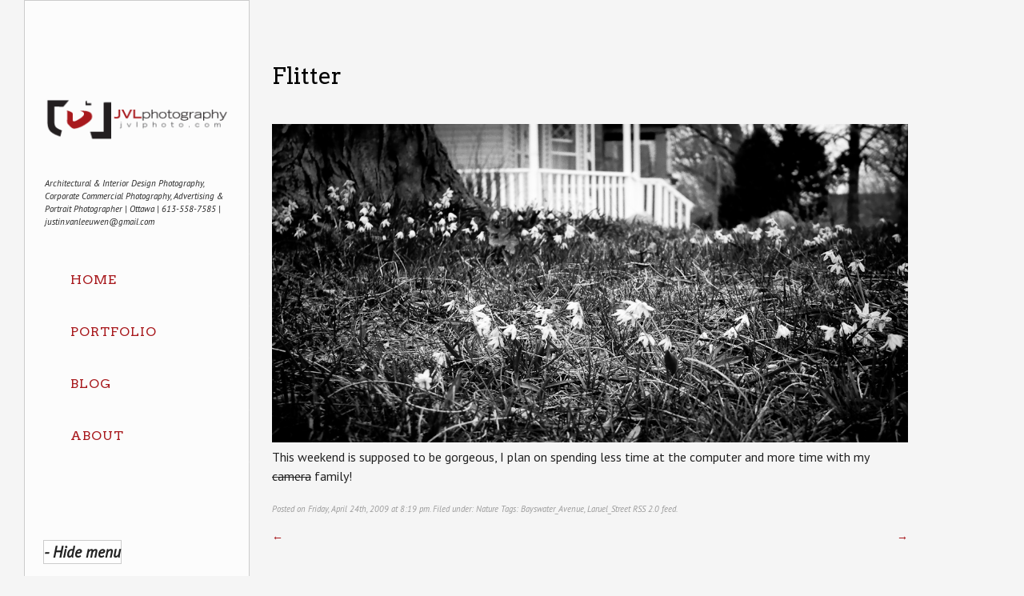

--- FILE ---
content_type: text/html; charset=UTF-8
request_url: https://jvl.stasis.org/flitter/
body_size: 10764
content:
<!DOCTYPE html PUBLIC "-//W3C//DTD XHTML 1.0 Strict//EN" "http://www.w3.org/TR/xhtml1/DTD/xhtml1-strict.dtd">
<html xmlns="http://www.w3.org/1999/xhtml" lang="en-US" xmlns:fb="https://www.facebook.com/2008/fbml" xmlns:addthis="https://www.addthis.com/help/api-spec" >
<head profile="http://gmpg.org/xfn/11">


	<title>Flitter - JVL PhotographyJVL Photography</title>

	<meta http-equiv="content-type" content="text/html; charset=UTF-8" />
	<meta name="viewport" content="initial-scale=1.0, width=device-width" />
	    
<!-- BeginStyle -->

	<link rel="stylesheet" type="text/css" href="https://jvlphoto.com/wp-content/themes/widescreen/style.css" />
	<link rel="stylesheet" href="https://jvlphoto.com/wp-content/themes/widescreen/styles/print.css" type="text/css" media="print" />
	<!--[if IE]><link rel="stylesheet" href="https://jvlphoto.com/wp-content/themes/widescreen/styles/ie.css" type="text/css" media="screen, projection" /><![endif]-->
	<!--[if IE 7]><link rel="stylesheet" href="https://jvlphoto.com/wp-content/themes/widescreen/styles/ie7.css" type="text/css" media="screen, projection" /><![endif]-->
    <!--[if lt IE 9]>
	<script src="https://jvlphoto.com/wp-content/themes/widescreen/lib/js/css3-mediaqueries.js" type="text/javascript"></script>
	<![endif]-->	
	
<!-- EndStyle -->

	<link rel="alternate" type="application/rss+xml" title="RSS 2.0" href="https://jvl.stasis.org/feed/" />
	<link rel="pingback" href="https://jvl.stasis.org/xmlrpc.php" />
	<link rel="shortcut icon" href="http://jvlphoto.com/wp-content/uploads/2013/09/jvlfavicon.ico"/>
	<meta name='robots' content='index, follow, max-image-preview:large, max-snippet:-1, max-video-preview:-1' />
	<style>img:is([sizes="auto" i], [sizes^="auto," i]) { contain-intrinsic-size: 3000px 1500px }</style>
	
	<!-- This site is optimized with the Yoast SEO plugin v26.7 - https://yoast.com/wordpress/plugins/seo/ -->
	<link rel="canonical" href="https://www.jvlphoto.com/flitter/" />
	<meta property="og:locale" content="en_US" />
	<meta property="og:type" content="article" />
	<meta property="og:title" content="Flitter - JVL Photography" />
	<meta property="og:description" content="This weekend is supposed to be gorgeous, I plan on spending less time at the computer and more time with my camera family!" />
	<meta property="og:url" content="https://www.jvlphoto.com/flitter/" />
	<meta property="og:site_name" content="JVL Photography" />
	<meta property="article:published_time" content="2009-04-24T20:19:36+00:00" />
	<meta property="og:image" content="https://jvlphoto.com/wp-content/uploads/2009/04/20090423221057_flitter.jpg" />
	<meta property="og:image:width" content="1200" />
	<meta property="og:image:height" content="600" />
	<meta property="og:image:type" content="image/jpeg" />
	<meta name="author" content="justin" />
	<meta name="twitter:label1" content="Written by" />
	<meta name="twitter:data1" content="justin" />
	<script type="application/ld+json" class="yoast-schema-graph">{"@context":"https://schema.org","@graph":[{"@type":"Article","@id":"https://www.jvlphoto.com/flitter/#article","isPartOf":{"@id":"https://www.jvlphoto.com/flitter/"},"author":{"name":"justin","@id":"https://jvlphoto.com/#/schema/person/5d16b617b4491fd25dd036c36f7bd11d"},"headline":"Flitter","datePublished":"2009-04-24T20:19:36+00:00","mainEntityOfPage":{"@id":"https://www.jvlphoto.com/flitter/"},"wordCount":24,"image":{"@id":"https://www.jvlphoto.com/flitter/#primaryimage"},"thumbnailUrl":"https://jvlphoto.com/wp-content/uploads/2009/04/20090423221057_flitter.jpg","keywords":["Bayswater_Avenue","Laruel_Street"],"articleSection":["Nature"],"inLanguage":"en-US"},{"@type":"WebPage","@id":"https://www.jvlphoto.com/flitter/","url":"https://www.jvlphoto.com/flitter/","name":"Flitter - JVL Photography","isPartOf":{"@id":"https://jvlphoto.com/#website"},"primaryImageOfPage":{"@id":"https://www.jvlphoto.com/flitter/#primaryimage"},"image":{"@id":"https://www.jvlphoto.com/flitter/#primaryimage"},"thumbnailUrl":"https://jvlphoto.com/wp-content/uploads/2009/04/20090423221057_flitter.jpg","datePublished":"2009-04-24T20:19:36+00:00","author":{"@id":"https://jvlphoto.com/#/schema/person/5d16b617b4491fd25dd036c36f7bd11d"},"breadcrumb":{"@id":"https://www.jvlphoto.com/flitter/#breadcrumb"},"inLanguage":"en-US","potentialAction":[{"@type":"ReadAction","target":["https://www.jvlphoto.com/flitter/"]}]},{"@type":"ImageObject","inLanguage":"en-US","@id":"https://www.jvlphoto.com/flitter/#primaryimage","url":"https://jvlphoto.com/wp-content/uploads/2009/04/20090423221057_flitter.jpg","contentUrl":"https://jvlphoto.com/wp-content/uploads/2009/04/20090423221057_flitter.jpg","width":1200,"height":600},{"@type":"BreadcrumbList","@id":"https://www.jvlphoto.com/flitter/#breadcrumb","itemListElement":[{"@type":"ListItem","position":1,"name":"Home","item":"https://jvlphoto.com/"},{"@type":"ListItem","position":2,"name":"Flitter"}]},{"@type":"WebSite","@id":"https://jvlphoto.com/#website","url":"https://jvlphoto.com/","name":"JVL Photography","description":"Architectural &amp; Interior Design Photography, Corporate Commercial Photography, Advertising &amp; Portrait Photographer  | Ottawa | 613-558-7585 | justin.vanleeuwen@gmail.com","potentialAction":[{"@type":"SearchAction","target":{"@type":"EntryPoint","urlTemplate":"https://jvlphoto.com/?s={search_term_string}"},"query-input":{"@type":"PropertyValueSpecification","valueRequired":true,"valueName":"search_term_string"}}],"inLanguage":"en-US"},{"@type":"Person","@id":"https://jvlphoto.com/#/schema/person/5d16b617b4491fd25dd036c36f7bd11d","name":"justin","image":{"@type":"ImageObject","inLanguage":"en-US","@id":"https://jvlphoto.com/#/schema/person/image/","url":"https://secure.gravatar.com/avatar/2bce7f091fa67860256037273e8a874778966cffb0b0aed0147129d679215cc3?s=96&d=mm&r=g","contentUrl":"https://secure.gravatar.com/avatar/2bce7f091fa67860256037273e8a874778966cffb0b0aed0147129d679215cc3?s=96&d=mm&r=g","caption":"justin"},"url":"https://jvl.stasis.org/author/justin/"}]}</script>
	<!-- / Yoast SEO plugin. -->


<link rel='dns-prefetch' href='//jvlphoto.com' />
<link rel='dns-prefetch' href='//s7.addthis.com' />
<link rel='dns-prefetch' href='//fonts.googleapis.com' />
<link rel="alternate" type="application/rss+xml" title="JVL Photography &raquo; Feed" href="https://jvl.stasis.org/feed/" />
<link rel="alternate" type="application/rss+xml" title="JVL Photography &raquo; Comments Feed" href="https://jvl.stasis.org/comments/feed/" />
<link rel="alternate" type="application/rss+xml" title="JVL Photography &raquo; Flitter Comments Feed" href="https://jvl.stasis.org/flitter/feed/" />
		<!-- This site uses the Google Analytics by MonsterInsights plugin v9.11.1 - Using Analytics tracking - https://www.monsterinsights.com/ -->
		<!-- Note: MonsterInsights is not currently configured on this site. The site owner needs to authenticate with Google Analytics in the MonsterInsights settings panel. -->
					<!-- No tracking code set -->
				<!-- / Google Analytics by MonsterInsights -->
		<script type="text/javascript">
/* <![CDATA[ */
window._wpemojiSettings = {"baseUrl":"https:\/\/s.w.org\/images\/core\/emoji\/16.0.1\/72x72\/","ext":".png","svgUrl":"https:\/\/s.w.org\/images\/core\/emoji\/16.0.1\/svg\/","svgExt":".svg","source":{"concatemoji":"https:\/\/jvl.stasis.org\/wp-includes\/js\/wp-emoji-release.min.js?ver=6.8.3"}};
/*! This file is auto-generated */
!function(s,n){var o,i,e;function c(e){try{var t={supportTests:e,timestamp:(new Date).valueOf()};sessionStorage.setItem(o,JSON.stringify(t))}catch(e){}}function p(e,t,n){e.clearRect(0,0,e.canvas.width,e.canvas.height),e.fillText(t,0,0);var t=new Uint32Array(e.getImageData(0,0,e.canvas.width,e.canvas.height).data),a=(e.clearRect(0,0,e.canvas.width,e.canvas.height),e.fillText(n,0,0),new Uint32Array(e.getImageData(0,0,e.canvas.width,e.canvas.height).data));return t.every(function(e,t){return e===a[t]})}function u(e,t){e.clearRect(0,0,e.canvas.width,e.canvas.height),e.fillText(t,0,0);for(var n=e.getImageData(16,16,1,1),a=0;a<n.data.length;a++)if(0!==n.data[a])return!1;return!0}function f(e,t,n,a){switch(t){case"flag":return n(e,"\ud83c\udff3\ufe0f\u200d\u26a7\ufe0f","\ud83c\udff3\ufe0f\u200b\u26a7\ufe0f")?!1:!n(e,"\ud83c\udde8\ud83c\uddf6","\ud83c\udde8\u200b\ud83c\uddf6")&&!n(e,"\ud83c\udff4\udb40\udc67\udb40\udc62\udb40\udc65\udb40\udc6e\udb40\udc67\udb40\udc7f","\ud83c\udff4\u200b\udb40\udc67\u200b\udb40\udc62\u200b\udb40\udc65\u200b\udb40\udc6e\u200b\udb40\udc67\u200b\udb40\udc7f");case"emoji":return!a(e,"\ud83e\udedf")}return!1}function g(e,t,n,a){var r="undefined"!=typeof WorkerGlobalScope&&self instanceof WorkerGlobalScope?new OffscreenCanvas(300,150):s.createElement("canvas"),o=r.getContext("2d",{willReadFrequently:!0}),i=(o.textBaseline="top",o.font="600 32px Arial",{});return e.forEach(function(e){i[e]=t(o,e,n,a)}),i}function t(e){var t=s.createElement("script");t.src=e,t.defer=!0,s.head.appendChild(t)}"undefined"!=typeof Promise&&(o="wpEmojiSettingsSupports",i=["flag","emoji"],n.supports={everything:!0,everythingExceptFlag:!0},e=new Promise(function(e){s.addEventListener("DOMContentLoaded",e,{once:!0})}),new Promise(function(t){var n=function(){try{var e=JSON.parse(sessionStorage.getItem(o));if("object"==typeof e&&"number"==typeof e.timestamp&&(new Date).valueOf()<e.timestamp+604800&&"object"==typeof e.supportTests)return e.supportTests}catch(e){}return null}();if(!n){if("undefined"!=typeof Worker&&"undefined"!=typeof OffscreenCanvas&&"undefined"!=typeof URL&&URL.createObjectURL&&"undefined"!=typeof Blob)try{var e="postMessage("+g.toString()+"("+[JSON.stringify(i),f.toString(),p.toString(),u.toString()].join(",")+"));",a=new Blob([e],{type:"text/javascript"}),r=new Worker(URL.createObjectURL(a),{name:"wpTestEmojiSupports"});return void(r.onmessage=function(e){c(n=e.data),r.terminate(),t(n)})}catch(e){}c(n=g(i,f,p,u))}t(n)}).then(function(e){for(var t in e)n.supports[t]=e[t],n.supports.everything=n.supports.everything&&n.supports[t],"flag"!==t&&(n.supports.everythingExceptFlag=n.supports.everythingExceptFlag&&n.supports[t]);n.supports.everythingExceptFlag=n.supports.everythingExceptFlag&&!n.supports.flag,n.DOMReady=!1,n.readyCallback=function(){n.DOMReady=!0}}).then(function(){return e}).then(function(){var e;n.supports.everything||(n.readyCallback(),(e=n.source||{}).concatemoji?t(e.concatemoji):e.wpemoji&&e.twemoji&&(t(e.twemoji),t(e.wpemoji)))}))}((window,document),window._wpemojiSettings);
/* ]]> */
</script>
<style id='wp-emoji-styles-inline-css' type='text/css'>

	img.wp-smiley, img.emoji {
		display: inline !important;
		border: none !important;
		box-shadow: none !important;
		height: 1em !important;
		width: 1em !important;
		margin: 0 0.07em !important;
		vertical-align: -0.1em !important;
		background: none !important;
		padding: 0 !important;
	}
</style>
<link rel='stylesheet' id='wp-block-library-css' href='https://jvlphoto.com/wp-includes/css/dist/block-library/style.min.css?ver=6.8.3' type='text/css' media='all' />
<style id='classic-theme-styles-inline-css' type='text/css'>
/*! This file is auto-generated */
.wp-block-button__link{color:#fff;background-color:#32373c;border-radius:9999px;box-shadow:none;text-decoration:none;padding:calc(.667em + 2px) calc(1.333em + 2px);font-size:1.125em}.wp-block-file__button{background:#32373c;color:#fff;text-decoration:none}
</style>
<style id='global-styles-inline-css' type='text/css'>
:root{--wp--preset--aspect-ratio--square: 1;--wp--preset--aspect-ratio--4-3: 4/3;--wp--preset--aspect-ratio--3-4: 3/4;--wp--preset--aspect-ratio--3-2: 3/2;--wp--preset--aspect-ratio--2-3: 2/3;--wp--preset--aspect-ratio--16-9: 16/9;--wp--preset--aspect-ratio--9-16: 9/16;--wp--preset--color--black: #000000;--wp--preset--color--cyan-bluish-gray: #abb8c3;--wp--preset--color--white: #ffffff;--wp--preset--color--pale-pink: #f78da7;--wp--preset--color--vivid-red: #cf2e2e;--wp--preset--color--luminous-vivid-orange: #ff6900;--wp--preset--color--luminous-vivid-amber: #fcb900;--wp--preset--color--light-green-cyan: #7bdcb5;--wp--preset--color--vivid-green-cyan: #00d084;--wp--preset--color--pale-cyan-blue: #8ed1fc;--wp--preset--color--vivid-cyan-blue: #0693e3;--wp--preset--color--vivid-purple: #9b51e0;--wp--preset--gradient--vivid-cyan-blue-to-vivid-purple: linear-gradient(135deg,rgba(6,147,227,1) 0%,rgb(155,81,224) 100%);--wp--preset--gradient--light-green-cyan-to-vivid-green-cyan: linear-gradient(135deg,rgb(122,220,180) 0%,rgb(0,208,130) 100%);--wp--preset--gradient--luminous-vivid-amber-to-luminous-vivid-orange: linear-gradient(135deg,rgba(252,185,0,1) 0%,rgba(255,105,0,1) 100%);--wp--preset--gradient--luminous-vivid-orange-to-vivid-red: linear-gradient(135deg,rgba(255,105,0,1) 0%,rgb(207,46,46) 100%);--wp--preset--gradient--very-light-gray-to-cyan-bluish-gray: linear-gradient(135deg,rgb(238,238,238) 0%,rgb(169,184,195) 100%);--wp--preset--gradient--cool-to-warm-spectrum: linear-gradient(135deg,rgb(74,234,220) 0%,rgb(151,120,209) 20%,rgb(207,42,186) 40%,rgb(238,44,130) 60%,rgb(251,105,98) 80%,rgb(254,248,76) 100%);--wp--preset--gradient--blush-light-purple: linear-gradient(135deg,rgb(255,206,236) 0%,rgb(152,150,240) 100%);--wp--preset--gradient--blush-bordeaux: linear-gradient(135deg,rgb(254,205,165) 0%,rgb(254,45,45) 50%,rgb(107,0,62) 100%);--wp--preset--gradient--luminous-dusk: linear-gradient(135deg,rgb(255,203,112) 0%,rgb(199,81,192) 50%,rgb(65,88,208) 100%);--wp--preset--gradient--pale-ocean: linear-gradient(135deg,rgb(255,245,203) 0%,rgb(182,227,212) 50%,rgb(51,167,181) 100%);--wp--preset--gradient--electric-grass: linear-gradient(135deg,rgb(202,248,128) 0%,rgb(113,206,126) 100%);--wp--preset--gradient--midnight: linear-gradient(135deg,rgb(2,3,129) 0%,rgb(40,116,252) 100%);--wp--preset--font-size--small: 13px;--wp--preset--font-size--medium: 20px;--wp--preset--font-size--large: 36px;--wp--preset--font-size--x-large: 42px;--wp--preset--spacing--20: 0.44rem;--wp--preset--spacing--30: 0.67rem;--wp--preset--spacing--40: 1rem;--wp--preset--spacing--50: 1.5rem;--wp--preset--spacing--60: 2.25rem;--wp--preset--spacing--70: 3.38rem;--wp--preset--spacing--80: 5.06rem;--wp--preset--shadow--natural: 6px 6px 9px rgba(0, 0, 0, 0.2);--wp--preset--shadow--deep: 12px 12px 50px rgba(0, 0, 0, 0.4);--wp--preset--shadow--sharp: 6px 6px 0px rgba(0, 0, 0, 0.2);--wp--preset--shadow--outlined: 6px 6px 0px -3px rgba(255, 255, 255, 1), 6px 6px rgba(0, 0, 0, 1);--wp--preset--shadow--crisp: 6px 6px 0px rgba(0, 0, 0, 1);}:where(.is-layout-flex){gap: 0.5em;}:where(.is-layout-grid){gap: 0.5em;}body .is-layout-flex{display: flex;}.is-layout-flex{flex-wrap: wrap;align-items: center;}.is-layout-flex > :is(*, div){margin: 0;}body .is-layout-grid{display: grid;}.is-layout-grid > :is(*, div){margin: 0;}:where(.wp-block-columns.is-layout-flex){gap: 2em;}:where(.wp-block-columns.is-layout-grid){gap: 2em;}:where(.wp-block-post-template.is-layout-flex){gap: 1.25em;}:where(.wp-block-post-template.is-layout-grid){gap: 1.25em;}.has-black-color{color: var(--wp--preset--color--black) !important;}.has-cyan-bluish-gray-color{color: var(--wp--preset--color--cyan-bluish-gray) !important;}.has-white-color{color: var(--wp--preset--color--white) !important;}.has-pale-pink-color{color: var(--wp--preset--color--pale-pink) !important;}.has-vivid-red-color{color: var(--wp--preset--color--vivid-red) !important;}.has-luminous-vivid-orange-color{color: var(--wp--preset--color--luminous-vivid-orange) !important;}.has-luminous-vivid-amber-color{color: var(--wp--preset--color--luminous-vivid-amber) !important;}.has-light-green-cyan-color{color: var(--wp--preset--color--light-green-cyan) !important;}.has-vivid-green-cyan-color{color: var(--wp--preset--color--vivid-green-cyan) !important;}.has-pale-cyan-blue-color{color: var(--wp--preset--color--pale-cyan-blue) !important;}.has-vivid-cyan-blue-color{color: var(--wp--preset--color--vivid-cyan-blue) !important;}.has-vivid-purple-color{color: var(--wp--preset--color--vivid-purple) !important;}.has-black-background-color{background-color: var(--wp--preset--color--black) !important;}.has-cyan-bluish-gray-background-color{background-color: var(--wp--preset--color--cyan-bluish-gray) !important;}.has-white-background-color{background-color: var(--wp--preset--color--white) !important;}.has-pale-pink-background-color{background-color: var(--wp--preset--color--pale-pink) !important;}.has-vivid-red-background-color{background-color: var(--wp--preset--color--vivid-red) !important;}.has-luminous-vivid-orange-background-color{background-color: var(--wp--preset--color--luminous-vivid-orange) !important;}.has-luminous-vivid-amber-background-color{background-color: var(--wp--preset--color--luminous-vivid-amber) !important;}.has-light-green-cyan-background-color{background-color: var(--wp--preset--color--light-green-cyan) !important;}.has-vivid-green-cyan-background-color{background-color: var(--wp--preset--color--vivid-green-cyan) !important;}.has-pale-cyan-blue-background-color{background-color: var(--wp--preset--color--pale-cyan-blue) !important;}.has-vivid-cyan-blue-background-color{background-color: var(--wp--preset--color--vivid-cyan-blue) !important;}.has-vivid-purple-background-color{background-color: var(--wp--preset--color--vivid-purple) !important;}.has-black-border-color{border-color: var(--wp--preset--color--black) !important;}.has-cyan-bluish-gray-border-color{border-color: var(--wp--preset--color--cyan-bluish-gray) !important;}.has-white-border-color{border-color: var(--wp--preset--color--white) !important;}.has-pale-pink-border-color{border-color: var(--wp--preset--color--pale-pink) !important;}.has-vivid-red-border-color{border-color: var(--wp--preset--color--vivid-red) !important;}.has-luminous-vivid-orange-border-color{border-color: var(--wp--preset--color--luminous-vivid-orange) !important;}.has-luminous-vivid-amber-border-color{border-color: var(--wp--preset--color--luminous-vivid-amber) !important;}.has-light-green-cyan-border-color{border-color: var(--wp--preset--color--light-green-cyan) !important;}.has-vivid-green-cyan-border-color{border-color: var(--wp--preset--color--vivid-green-cyan) !important;}.has-pale-cyan-blue-border-color{border-color: var(--wp--preset--color--pale-cyan-blue) !important;}.has-vivid-cyan-blue-border-color{border-color: var(--wp--preset--color--vivid-cyan-blue) !important;}.has-vivid-purple-border-color{border-color: var(--wp--preset--color--vivid-purple) !important;}.has-vivid-cyan-blue-to-vivid-purple-gradient-background{background: var(--wp--preset--gradient--vivid-cyan-blue-to-vivid-purple) !important;}.has-light-green-cyan-to-vivid-green-cyan-gradient-background{background: var(--wp--preset--gradient--light-green-cyan-to-vivid-green-cyan) !important;}.has-luminous-vivid-amber-to-luminous-vivid-orange-gradient-background{background: var(--wp--preset--gradient--luminous-vivid-amber-to-luminous-vivid-orange) !important;}.has-luminous-vivid-orange-to-vivid-red-gradient-background{background: var(--wp--preset--gradient--luminous-vivid-orange-to-vivid-red) !important;}.has-very-light-gray-to-cyan-bluish-gray-gradient-background{background: var(--wp--preset--gradient--very-light-gray-to-cyan-bluish-gray) !important;}.has-cool-to-warm-spectrum-gradient-background{background: var(--wp--preset--gradient--cool-to-warm-spectrum) !important;}.has-blush-light-purple-gradient-background{background: var(--wp--preset--gradient--blush-light-purple) !important;}.has-blush-bordeaux-gradient-background{background: var(--wp--preset--gradient--blush-bordeaux) !important;}.has-luminous-dusk-gradient-background{background: var(--wp--preset--gradient--luminous-dusk) !important;}.has-pale-ocean-gradient-background{background: var(--wp--preset--gradient--pale-ocean) !important;}.has-electric-grass-gradient-background{background: var(--wp--preset--gradient--electric-grass) !important;}.has-midnight-gradient-background{background: var(--wp--preset--gradient--midnight) !important;}.has-small-font-size{font-size: var(--wp--preset--font-size--small) !important;}.has-medium-font-size{font-size: var(--wp--preset--font-size--medium) !important;}.has-large-font-size{font-size: var(--wp--preset--font-size--large) !important;}.has-x-large-font-size{font-size: var(--wp--preset--font-size--x-large) !important;}
:where(.wp-block-post-template.is-layout-flex){gap: 1.25em;}:where(.wp-block-post-template.is-layout-grid){gap: 1.25em;}
:where(.wp-block-columns.is-layout-flex){gap: 2em;}:where(.wp-block-columns.is-layout-grid){gap: 2em;}
:root :where(.wp-block-pullquote){font-size: 1.5em;line-height: 1.6;}
</style>
<link rel='stylesheet' id='simple-social-icons-font-css' href='https://jvlphoto.com/wp-content/plugins/simple-social-icons/css/style.css?ver=4.0.0' type='text/css' media='all' />
<link rel='stylesheet' id='tipsy-social-icons-css' href='https://jvlphoto.com/wp-content/plugins/tipsy-social-icons/css/widget.css?ver=6.8.3' type='text/css' media='all' />
<link rel='stylesheet' id='gpp-custom-fonts-css' href='https://fonts.googleapis.com/css?family=Arvo%3A400%2C700%7CPT+Sans%3A400%2C700%2C400italic&#038;ver=6.8.3' type='text/css' media='all' />
<link rel='stylesheet' id='addthis_all_pages-css' href='https://jvlphoto.com/wp-content/plugins/addthis-follow/frontend/build/addthis_wordpress_public.min.css?ver=6.8.3' type='text/css' media='all' />
<script type="text/javascript" src="https://jvlphoto.com/wp-includes/js/jquery/jquery.min.js?ver=3.7.1" id="jquery-core-js"></script>
<script type="text/javascript" src="https://jvlphoto.com/wp-includes/js/jquery/jquery-migrate.min.js?ver=3.4.1" id="jquery-migrate-js"></script>
<script type="text/javascript" src="https://jvlphoto.com/wp-content/themes/widescreen/lib/js/widescreen.js?ver=6.8.3" id="widescreen-js"></script>
<script type="text/javascript" src="https://jvlphoto.com/wp-includes/js/swfobject.js?ver=2.2-20120417" id="swfobject-js"></script>
<script type="text/javascript" src="https://jvlphoto.com/wp-content/themes/widescreen/lib/js/jquery.cycle.all.js?ver=6.8.3" id="cycle-js"></script>
<script type="text/javascript" src="https://jvlphoto.com/wp-content/themes/widescreen/lib/js/jquery.maximage.js?ver=6.8.3" id="maximage-js"></script>
<script type="text/javascript" src="https://jvlphoto.com/wp-content/plugins/tipsy-social-icons/js/widget.min.js?ver=6.8.3" id="tipsy-social-icons-js"></script>
<script type="text/javascript" src="https://jvl.stasis.org/wp-admin/admin-ajax.php?action=addthis_global_options_settings&amp;ver=6.8.3" id="addthis_global_options-js"></script>
<script type="text/javascript" src="https://s7.addthis.com/js/300/addthis_widget.js?ver=6.8.3#pubid=wp-59b1f210184fa83f1e1089ef429dc11d" id="addthis_widget-js"></script>
<link rel="https://api.w.org/" href="https://jvl.stasis.org/wp-json/" /><link rel="alternate" title="JSON" type="application/json" href="https://jvl.stasis.org/wp-json/wp/v2/posts/671" /><link rel="EditURI" type="application/rsd+xml" title="RSD" href="https://jvl.stasis.org/xmlrpc.php?rsd" />
<meta name="generator" content="WordPress 6.8.3" />
<link rel='shortlink' href='https://jvl.stasis.org/?p=671' />
<link rel="alternate" title="oEmbed (JSON)" type="application/json+oembed" href="https://jvl.stasis.org/wp-json/oembed/1.0/embed?url=https%3A%2F%2Fjvl.stasis.org%2Fflitter%2F" />
<link rel="alternate" title="oEmbed (XML)" type="text/xml+oembed" href="https://jvl.stasis.org/wp-json/oembed/1.0/embed?url=https%3A%2F%2Fjvl.stasis.org%2Fflitter%2F&#038;format=xml" />

<style type="text/css">
#commentform-slide {display:block; width:20px; height:16px; cursor:pointer; background-image:url("data:image/png;base64, iVBORw0KGgoAAAANSUhEUgAAABQAAAAQCAYAAAAWGF8bAAAAGXRFWHRTb2Z0d2FyZQBBZG9iZSBJbWFnZVJlYWR5ccllPAAAAQRJREFUeNpi/P//[base64]/oLtxAIJwEcLBR9CMbWIglXIgFjcBgeIBqICQdLSDDsAXQMGXAFikfSTAI5KJAoGGJ+PKyPFIAg1x7EJpw9aHhBjLkITSmLxBTOCiA8yZEwwciI4tA4UAhAAgwAKW4TCsIsCVRAAAAAElFTkSuQmCC")}
#respond {display:none}
</style>

	<script type="text/javascript">
		jQuery(document).ready(function(){
			/* menu hover effect for small window */
	
			jQuery("#hovernav .small-menu").click(function(){
				if(jQuery("#hovernav #menu-main-menu").is(":visible")){			
					jQuery("#hovernav ul").fadeOut();
				} else {		
					jQuery("#hovernav ul").fadeIn();
				}
			});
		});
	</script>

<meta name="ps_configurator" content="thmNm=Widescreen;thmVsn=2.0.3;hd_bgn=BeginHeader;hd_end=EndHeader;ft_bgn=BeginFooter;ft_end=EndFooter;scptInc=http://ajax.googleapis.com/ajax/libs/jquery/1.4.2/jquery.min.js;scptInc=https://jvlphoto.com/wp-content/themes/widescreen/lib/js/widescreen.js;lnkInc=https://jvlphoto.com/wp-content/themes/widescreen/style.css;scptInc=https://fonts.googleapis.com/css?family=Arvo:400,700|PT Sans:400,700,400italic" />

<!-- BeginHeader --><style type="text/css">h1, h2, h3, h4, h5, h6, ul.menu li a { font-family: 'Arvo'; }body, p, textarea, input, h2.site-description { font-family: 'PT Sans'; }</style><!-- EndHeader --><style type="text/css" id="custom-background-css">
body.custom-background { background-color: #f5f5f5; }
</style>
	<!-- BeginHeader --><style type="text/css">body { color: #222; font-size: 100%; }

#menu { width: 230px; }

#menu, #hide { background-image: none; background-color: white; background-color: rgba(255,255,255,0.65); border: 1px solid #ccc }

a.sf-with-ul { width: 188px !important }

.menu a, .menu a:visited { color: #A8191D }

a { color: #A8191D }

a:hover, a:focus, li:hover, .menu a:hover { color: #000 }

h1 a, h2 a, h3 a, h4 a, h5 a, h6 a, h1, h2, h3, h4, h5, h6, h1.fancy, h2.fancy, h3.fancy, h4.fancy, h5.fancy, h6.fancy { color: #000; font-style: normal; }

h2 {
  font-size: 1.8em;
}

.menu li li { background-color: rgba(255,255,255,0.8);  }

.menu li li li { background-color: rgba(255,255,255,0.8);  }

#hide { color: #222; font-size: 1.2em; font-weight: bold}

.menu li:hover, .menu li.sfHover, .menu a:focus, .menu a:hover, .menu a:active { background-color: #f5f5f5 }

#prev2:hover, #next2:hover, #slidenav:hover, #stop:hover, #play:hover { color: transparent; }
#navcontainer #play {background: url('/wp-content/themes/widescreen/images/play.png') no-repeat; float: left; color: transparent;}
#navcontainer #prev2 {background: url('/wp-content/themes/widescreen/images/go_back.png') no-repeat; color: transparent;}
#navcontainer #next2 {background: url('/wp-content/themes/widescreen/images/go_forward.png') no-repeat; color: transparent;}
#navcontainer #stop {background: url('/wp-content/themes/widescreen/images/pause.png') no-repeat; float: left; color: transparent;}

@media screen and (max-width: 768px) {
  #hovernav a {
    border-top: 1px solid #ccc;
	color: #a8191D;
  }
  #hovernav a:hover, #hovernav a:focus { color: #000 }
}

.fsslideshow a.toggle { display: none; }

#footer .widget { width: 25% }
#footer { font-size: 1em }

#footer .atfollowwidget { margin: 1em 0; padding: 0.6em 0 }

#commentform-slide {
display: block;
width: auto;
height: 16px;
line-height: 16px;
background-repeat: no-repeat;
padding-left: 24px;
}</style><!-- EndHeader -->
</head>

 <body class="wp-singular post-template-default single single-post postid-671 single-format-standard custom-background wp-theme-widescreen"> 
<p id="hidep"><a href="#" id="hide">- Hide menu</a></p>

<!-- BeginHeader -->

<div id="menu">
	<h1 class="sitename"><a href="https://jvl.stasis.org" title="Architectural &amp; Interior Design Photography, Corporate Commercial Photography, Advertising &amp; Portrait Photographer  | Ottawa | 613-558-7585 | justin.vanleeuwen@gmail.com"><img class="title" src="http://jvlphoto.com/wp-content/uploads/2013/09/JVLphoto-wide.png" alt="JVL Photography" /></a></h1>
	<div class="description fancy" >Architectural &amp; Interior Design Photography, Corporate Commercial Photography, Advertising &amp; Portrait Photographer  | Ottawa | 613-558-7585 | justin.vanleeuwen@gmail.com</div>
	<div class="mainmenu clearfix"><ul id="menu-portfolio" class="menu sf-vertical"><li id="menu-item-2025" class="menu-item menu-item-type-custom menu-item-object-custom menu-item-2025"><a href="http://jvlphoto.com/">Home</a></li>
<li id="menu-item-2107" class="menu-item menu-item-type-post_type menu-item-object-page menu-item-has-children menu-item-2107"><a href="https://jvl.stasis.org/portfolio/">Portfolio</a>
<ul class="sub-menu">
	<li id="menu-item-2533" class="menu-item menu-item-type-post_type menu-item-object-page menu-item-2533"><a href="https://jvl.stasis.org/portfolio/recent-work/">Recent Work</a></li>
	<li id="menu-item-4297" class="menu-item menu-item-type-post_type menu-item-object-page menu-item-4297"><a href="https://jvl.stasis.org/portfolio/commercial-architecture/">Commercial Interior &#038; Architecture</a></li>
	<li id="menu-item-4407" class="menu-item menu-item-type-post_type menu-item-object-page menu-item-4407"><a href="https://jvl.stasis.org/portfolio/hospitality/">Hospitality</a></li>
	<li id="menu-item-4298" class="menu-item menu-item-type-post_type menu-item-object-page menu-item-4298"><a href="https://jvl.stasis.org/portfolio/interior-photographer-portfolio/">Residential Interior &#038; Architecture Portfolio</a></li>
	<li id="menu-item-2111" class="menu-item menu-item-type-post_type menu-item-object-page menu-item-2111"><a href="https://jvl.stasis.org/portfolio/portrait-photographer-portfolio/">Portraits</a></li>
	<li id="menu-item-2155" class="menu-item menu-item-type-post_type menu-item-object-page menu-item-2155"><a href="https://jvl.stasis.org/portfolio/event-photographer-portfolio/">Events</a></li>
	<li id="menu-item-2170" class="menu-item menu-item-type-post_type menu-item-object-page menu-item-2170"><a href="https://jvl.stasis.org/portfolio/extreme-family-photography/">Extreme Family</a></li>
</ul>
</li>
<li id="menu-item-2032" class="menu-item menu-item-type-post_type menu-item-object-page menu-item-2032"><a href="https://jvl.stasis.org/latest/">Blog</a></li>
<li id="menu-item-2051" class="menu-item menu-item-type-post_type menu-item-object-page menu-item-2051"><a href="https://jvl.stasis.org/about/">About</a></li>
</ul></div>				<div id="hovernav">
				<div class="small-menu">Menu</div>
				<ul class="mobilemenu" id="menu-main-menu"><li><a href="http://jvlphoto.com/">Home</a></li><li><a href="https://jvl.stasis.org/portfolio/">Portfolio</a></li><li><a href="https://jvl.stasis.org/portfolio/recent-work/">Recent Work</a></li><li><a href="https://jvl.stasis.org/portfolio/commercial-architecture/">Commercial Interior &#038; Architecture</a></li><li><a href="https://jvl.stasis.org/portfolio/hospitality/">Hospitality</a></li><li><a href="https://jvl.stasis.org/portfolio/interior-photographer-portfolio/">Residential Interior &#038; Architecture Portfolio</a></li><li><a href="https://jvl.stasis.org/portfolio/portrait-photographer-portfolio/">Portraits</a></li><li><a href="https://jvl.stasis.org/portfolio/event-photographer-portfolio/">Events</a></li><li><a href="https://jvl.stasis.org/portfolio/extreme-family-photography/">Extreme Family</a></li><li><a href="https://jvl.stasis.org/latest/">Blog</a></li><li><a href="https://jvl.stasis.org/about/">About</a></li></ul>			</div>
			
</div><!-- #menu -->

<!-- EndHeader -->
<div class="container">
	<div id="post-671" class="post-671 post type-post status-publish format-standard has-post-thumbnail hentry category-nature tag-bayswateravenue tag-laruelstreet">

	<h2 class="fancy">Flitter</h2>
																	<p><img decoding="async" src="http://jvlphoto.com/wp-content/uploads/2009/04/20090423221057_flitter.jpg" alt="Flitter" /><br />This weekend is supposed to be gorgeous, I plan on spending less time at the computer and more time with my <strike>camera</strike> family!</p>
<!-- AddThis Advanced Settings above via filter on the_content --><!-- AddThis Advanced Settings below via filter on the_content --><!-- AddThis Advanced Settings generic via filter on the_content -->                
	<div class="clear"></div>

	<p class="postmetadata fader">
		<small>
			Posted on Friday, April 24th, 2009 at 8:19 pm.			Filed under:  <a href="https://jvl.stasis.org/category/personal-2/nature/" rel="category tag">Nature</a> Tags: <a href="https://jvl.stasis.org/tag/bayswateravenue/" rel="tag">Bayswater_Avenue</a>, <a href="https://jvl.stasis.org/tag/laruelstreet/" rel="tag">Laruel_Street</a>			<a href="https://jvl.stasis.org/flitter/feed/" title="RSS 2.0 feed">RSS 2.0</a> feed. 
					</small>
	</p>

	<div class="navi prev left"><a href="https://jvl.stasis.org/flowers-with-distracting-geometric-background/" rel="next">&larr;</a></div>
	<div class="navi next right"><a href="https://jvl.stasis.org/the-coming/" rel="prev">&rarr;</a></div>
	<div class="clear"></div>
	
	
	<div id="comments">
	
	
			<h2 id="comments-title">
			One thought on &ldquo;<span>Flitter</span>&rdquo;		</h2>

		
		<ol class="commentlist">
					<li class="comment even thread-even depth-1" id="comment-879">
				<div id="div-comment-879" class="comment-body">
				<div class="comment-author vcard">
			<img alt='' src='https://secure.gravatar.com/avatar/1706472a0aa62236a935f13e5ed11d5d8e84aec1e1d330e950006c58ae7293a6?s=32&#038;d=mm&#038;r=g' srcset='https://secure.gravatar.com/avatar/1706472a0aa62236a935f13e5ed11d5d8e84aec1e1d330e950006c58ae7293a6?s=64&#038;d=mm&#038;r=g 2x' class='avatar avatar-32 photo' height='32' width='32' loading='lazy' decoding='async'/>			<cite class="fn"><a href="http://sterlinglynch.wordpress.com/" class="url" rel="ugc external nofollow">Sterling Lynch</a></cite> <span class="says">says:</span>		</div>
		
		<div class="comment-meta commentmetadata">
			<a href="https://jvl.stasis.org/flitter/#comment-879">April 28, 2009 at 9:46 pm</a>		</div>

		<p>nice.</p>

		
				</div>
				</li><!-- #comment-## -->
		</ol>

		
	
	
</div><!-- #comments -->
<!-- BeginFooter -->

	<div id="footer">
		<div class="widgets clearfix">
			<div id="spostarbust-widget-2" class="widget SPOSTARBUST_Widget_Class"><h3 class="widget-title fancy">Related Posts</h3><ul>
<li class="SPOSTARBUST-Related-Post"><a title="Untitled Mirror" href="https://jvl.stasis.org/untitled-mirror/" rel="bookmark">Untitled Mirror</a></li>
<li class="SPOSTARBUST-Related-Post"><a title="Drop is due" href="https://jvl.stasis.org/drop-is-due/" rel="bookmark">Drop is due</a></li>
<li class="SPOSTARBUST-Related-Post"><a title="Ants Go Marching" href="https://jvl.stasis.org/ants-go-marching/" rel="bookmark">Ants Go Marching</a></li>
<li class="SPOSTARBUST-Related-Post"><a title="Sunshine" href="https://jvl.stasis.org/sunshine/" rel="bookmark">Sunshine</a></li>
<li class="SPOSTARBUST-Related-Post"><a title="My Heart" href="https://jvl.stasis.org/my-heart/" rel="bookmark">My Heart</a></li>
<li class="SPOSTARBUST-Related-Post"><a title="Spirals" href="https://jvl.stasis.org/spirals/" rel="bookmark">Spirals</a></li>
<li class="SPOSTARBUST-Related-Post"><a title="Cluster" href="https://jvl.stasis.org/cluster/" rel="bookmark">Cluster</a></li>
<li class="SPOSTARBUST-Related-Post"><a title="Return" href="https://jvl.stasis.org/return/" rel="bookmark">Return</a></li>
<li class="SPOSTARBUST-Related-Post"><a title="Blow Out" href="https://jvl.stasis.org/blow-out/" rel="bookmark">Blow Out</a></li>
<li class="SPOSTARBUST-Related-Post"><a title="Slowin Down" href="https://jvl.stasis.org/slowin-down/" rel="bookmark">Slowin Down</a></li>
</ul>
</div><div id="categories-2" class="widget widget_categories"><h3 class="widget-title fancy">Categories</h3>
			<ul>
					<li class="cat-item cat-item-191"><a href="https://jvl.stasis.org/category/corporate/">Commercial</a>
</li>
	<li class="cat-item cat-item-11"><a href="https://jvl.stasis.org/category/editorial/">Editorial</a>
</li>
	<li class="cat-item cat-item-266"><a href="https://jvl.stasis.org/category/corporate/events/">Events</a>
</li>
	<li class="cat-item cat-item-1089"><a href="https://jvl.stasis.org/category/portraits/extreme-family/">Extreme Family</a>
</li>
	<li class="cat-item cat-item-10"><a href="https://jvl.stasis.org/category/gear-tutorials/">Gear &amp; Tutorials</a>
</li>
	<li class="cat-item cat-item-5"><a href="https://jvl.stasis.org/category/personal-2/hdr/">HDR</a>
</li>
	<li class="cat-item cat-item-4"><a href="https://jvl.stasis.org/category/personal-2/iceland/">Iceland</a>
</li>
	<li class="cat-item cat-item-9"><a href="https://jvl.stasis.org/category/interiors/">Interiors</a>
</li>
	<li class="cat-item cat-item-2"><a href="https://jvl.stasis.org/category/personal-2/nature/">Nature</a>
</li>
	<li class="cat-item cat-item-1113"><a href="https://jvl.stasis.org/category/personal-2/">Personal</a>
</li>
	<li class="cat-item cat-item-6"><a href="https://jvl.stasis.org/category/personal-2/photography-rant/">Photography Rant</a>
</li>
	<li class="cat-item cat-item-3"><a href="https://jvl.stasis.org/category/portraits/">Portraits</a>
</li>
	<li class="cat-item cat-item-608"><a href="https://jvl.stasis.org/category/product/">Product Photography</a>
</li>
	<li class="cat-item cat-item-7"><a href="https://jvl.stasis.org/category/review/">Review</a>
</li>
	<li class="cat-item cat-item-1"><a href="https://jvl.stasis.org/category/uncategorized/">Uncategorized</a>
</li>
	<li class="cat-item cat-item-8"><a href="https://jvl.stasis.org/category/wedding/">Wedding</a>
</li>
			</ul>

			</div><div id="text-3" class="widget widget_text"><h3 class="widget-title fancy">Contact</h3>			<div class="textwidget"><a href="mailto:justin.vanleeuwen@gmail.com?Subject=Sent%20via%20JVLphoto.com" style="width: 300px; float:left">justin.vanleeuwen­@gmail.com</a><br/>
phone: 613.558.7585<br/>
skype: <a href="skype:justin.vanleeuwen?call">justin.vanleeuwen</a></div>
		</div><div id="addthis_tool_by_class_name_widget-0" class="widget widget_addthis_tool_by_class_name_widget"><!-- Widget added by an AddThis plugin --><!-- widget name: AddThis Tool --><h3 class="widget-title fancy"></h3><div class="addthis_horizontal_follow_toolbox addthis_tool" ></div><!-- End of widget --></div>		</div>
		<p class="credits">
			All content &copy; 2026 by JVL Photography&nbsp;&nbsp;|&nbsp;&nbsp;<a href="mailto:justin.vanleeuwen­@gmail.com?Subject=Contact%20via%20JVLphoto.com">justin.vanleeuwen@gmail.com</a>&nbsp;&nbsp;613.558.7585
		</p>	
	</div><!-- #footer -->

<!-- EndFooter -->

</div><!-- .container -->

<script type="speculationrules">
{"prefetch":[{"source":"document","where":{"and":[{"href_matches":"\/*"},{"not":{"href_matches":["\/wp-*.php","\/wp-admin\/*","\/wp-content\/uploads\/*","\/wp-content\/*","\/wp-content\/plugins\/*","\/wp-content\/themes\/widescreen\/*","\/*\\?(.+)"]}},{"not":{"selector_matches":"a[rel~=\"nofollow\"]"}},{"not":{"selector_matches":".no-prefetch, .no-prefetch a"}}]},"eagerness":"conservative"}]}
</script>

<script type="text/javascript">
jQuery(document).ready(function() {
	jQuery("#commentform-slide").click(function() {
		jQuery(this).next("div").slideToggle("slow");
	});
});
</script>
<style type="text/css" media="screen"></style><script type="text/javascript" src="https://jvlphoto.com/wp-includes/js/comment-reply.min.js?ver=6.8.3" id="comment-reply-js" async="async" data-wp-strategy="async"></script>

<script type="text/javascript">
	jQuery(document).ready(function($){
		// Menu Hide Effects 
		$.fn.fadeToggle = function(speed, easing, callback) {
			return this.animate({opacity: 'toggle'}, speed, easing, callback);
		};
		$('#hide').click(function(){
			$('#menu').fadeToggle();
			$(this).text($(this).text() == '+ Show menu' ? '- Hide menu' : '+ Show menu');
			return false; 
		});
		
				
		$('#toggle').click(function(){
			$('div.project-info').fadeToggle();
			$(this).text($(this).text() == 'Show info' ? 'Hide info' : 'Show info');
			return false;
		});
		
		function onAfter(curr,next,opts) {
			var index = opts.currSlide;
			var caption = (index + 1) + ' of ' + opts.slideCount;
			jQuery('#info').html(caption);
			var imageHeight = jQuery(".slideshow div:nth-child("+(index+1)+") img").height() + 40;
			jQuery(".slideshow").css("height", imageHeight);
		}
		jQuery(".slideshow div:first-child img").load(function(){
			imageHeight = jQuery(this).height() + 40;
			jQuery(".slideshow").css("height", imageHeight);
		});
	});
</script>
</body>
</html>
